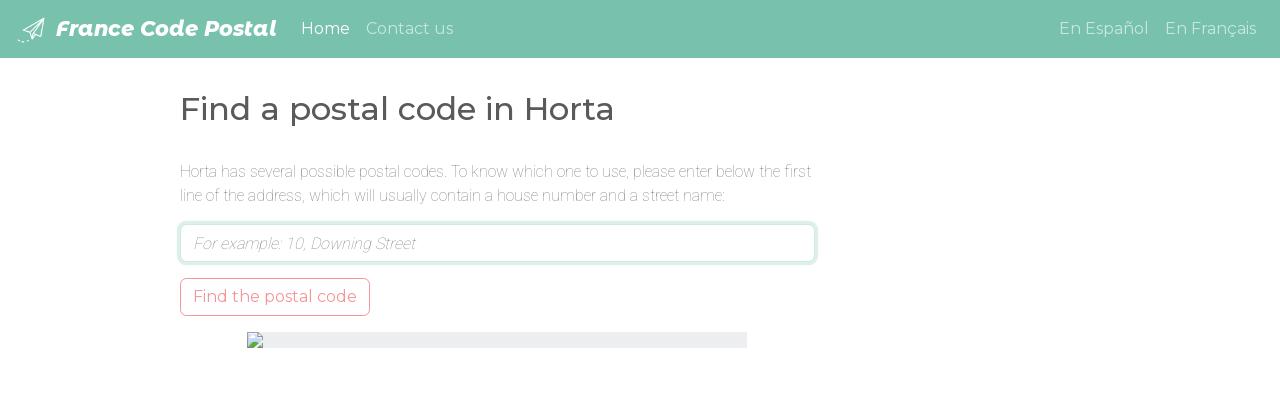

--- FILE ---
content_type: text/html; charset=utf-8
request_url: https://www.google.com/recaptcha/api2/aframe
body_size: 265
content:
<!DOCTYPE HTML><html><head><meta http-equiv="content-type" content="text/html; charset=UTF-8"></head><body><script nonce="f05yd3_dDPPtiZ5jsd-j1Q">/** Anti-fraud and anti-abuse applications only. See google.com/recaptcha */ try{var clients={'sodar':'https://pagead2.googlesyndication.com/pagead/sodar?'};window.addEventListener("message",function(a){try{if(a.source===window.parent){var b=JSON.parse(a.data);var c=clients[b['id']];if(c){var d=document.createElement('img');d.src=c+b['params']+'&rc='+(localStorage.getItem("rc::a")?sessionStorage.getItem("rc::b"):"");window.document.body.appendChild(d);sessionStorage.setItem("rc::e",parseInt(sessionStorage.getItem("rc::e")||0)+1);localStorage.setItem("rc::h",'1765087805077');}}}catch(b){}});window.parent.postMessage("_grecaptcha_ready", "*");}catch(b){}</script></body></html>

--- FILE ---
content_type: application/javascript
request_url: https://www.france-codepostal.fr/static/django_js_error_hook/utils.js
body_size: 2278
content:
function djangoJSErrorHookGetCookie(name) {
    var nameEQ = name + "=";
    var ca = document.cookie.split(';');
    for (var i = 0; i < ca.length; i++) {
        var c = ca[i];
        while (c.charAt(0) == ' ') c = c.substring(1, c.length);
        if (c.indexOf(nameEQ) == 0) return c.substring(nameEQ.length, c.length);
    }
    return null;
}

function djangoJSErrorHookLogError(data) {
    var xhr = new XMLHttpRequest();

    xhr.open("POST", djangoJSErrorHandlerUrl, true);
    xhr.setRequestHeader('Content-type', 'application/x-www-form-urlencoded');
    var cookie = djangoJSErrorHookGetCookie('csrftoken');
    if (cookie) {
        xhr.setRequestHeader("X-CSRFToken", cookie);
    }
    var query = [];
    data['user_agent'] = navigator.userAgent;
    data['href'] = window.location.href;
    for (var key in data) {
        query.push(encodeURIComponent(key) + '=' + encodeURIComponent(data[key]));
    }
    xhr.send(query.join('&'));
}

(function () {

    window.onerror = function (msg,
                               url,
                               line_number,
                               column_number,
                               error_obj) {
        var log_dict = {
            'msg': msg,
            'url': url,
            'line_number': line_number,
        }
        if (column_number) {
            log_dict['column_number'] = column_number;
        }
        if (error_obj && error_obj.stack) {
            log_dict['stack'] = error_obj.stack;
        }
        djangoJSErrorHookLogError(log_dict);
    };

    if (window.addEventListener) {
        window.addEventListener('unhandledrejection', function (rejection) {
            var log_dict = {
                'rejection_type': rejection.type
            }
            if (rejection.reason) {
                if (rejection.reason.message) {
                    log_dict['reason_message'] = rejection.reason.message;
                } else {
                    log_dict['rejection_reason'] = JSON.stringify(rejection.reason);
                }
                if (rejection.reason.stack) {
                    log_dict['reason_stack'] = rejection.reason.stack;
                }
            }
            djangoJSErrorHookLogError(log_dict);
        })
    }
})();


--- FILE ---
content_type: application/javascript
request_url: https://www.france-codepostal.fr/static/CACHE/js/output.2f04f73799b4.js
body_size: 258
content:
(function($){$.fn.focusTextToEnd=function(){this.focus();var $thisVal=this.val();this.val('').val($thisVal);return this;}}(jQuery));$(document).ready(function(){$("#navbar-language a").click(function(){var requested_language=$(this).data('language');$("input#language").val(requested_language);$("form#navbar-language").submit();return false;});});;